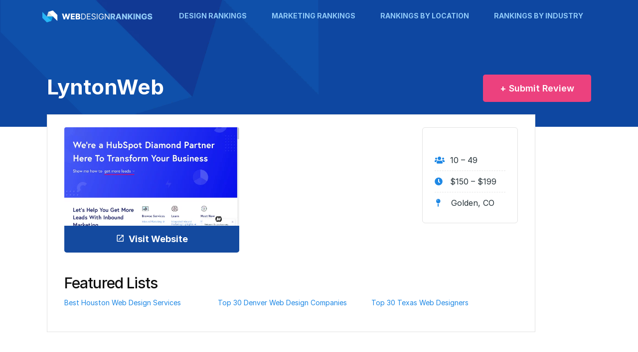

--- FILE ---
content_type: text/html; charset=UTF-8
request_url: https://www.webdesignrankings.com/firm/lyntonweb/
body_size: 6801
content:
<!doctype html>
<html lang="en">
<head>
    <meta charset="utf-8" />
    <meta http-equiv="X-UA-Compatible" content="IE=edge" />
    <meta name="viewport" content="width=device-width, initial-scale=1, shrink-to-fit=no" />

    <style>
:root{--blue:#007bff;--indigo:#6610f2;--purple:#6f42c1;--pink:#e83e8c;--red:#dc3545;--orange:#fd7e14;--yellow:#ffc107;--green:#28a745;--teal:#20c997;--cyan:#17a2b8;--white:#fff;--gray:#6c757d;--gray-dark:#343a40;--primary:#007bff;--secondary:#6c757d;--success:#28a745;--info:#17a2b8;--warning:#ffc107;--danger:#dc3545;--light:#f8f9fa;--dark:#343a40;--breakpoint-xs:0;--breakpoint-sm:576px;--breakpoint-md:768px;--breakpoint-lg:992px;--breakpoint-xl:1200px;--font-family-sans-serif:-apple-system,BlinkMacSystemFont,"Segoe UI",Roboto,"Helvetica Neue",Arial,"Noto Sans",sans-serif,"Apple Color Emoji","Segoe UI Emoji","Segoe UI Symbol","Noto Color Emoji";--font-family-monospace:SFMono-Regular,Menlo,Monaco,Consolas,"Liberation Mono","Courier New",monospace}*,::after,::before{box-sizing:border-box}html{font-family:sans-serif;line-height:1.15;-webkit-text-size-adjust:100%}header,nav,section{display:block}body{margin:0;font-family:-apple-system,BlinkMacSystemFont,"Segoe UI",Roboto,"Helvetica Neue",Arial,"Noto Sans",sans-serif,"Apple Color Emoji","Segoe UI Emoji","Segoe UI Symbol","Noto Color Emoji";font-size:1rem;font-weight:400;line-height:1.5;color:#212529;text-align:left;background-color:#fff}h1,h5{margin-top:0;margin-bottom:.5rem}p{margin-top:0;margin-bottom:1rem}ul{margin-top:0;margin-bottom:1rem}ul ul{margin-bottom:0}a{color:#007bff;text-decoration:none;background-color:transparent}img{vertical-align:middle;border-style:none}button{border-radius:0}button{margin:0;font-family:inherit;font-size:inherit;line-height:inherit}button{overflow:visible}button{text-transform:none}[type=button],button{-webkit-appearance:button}[type=button]::-moz-focus-inner,button::-moz-focus-inner{padding:0;border-style:none}::-webkit-file-upload-button{font:inherit;-webkit-appearance:button}h1,h5{margin-bottom:.5rem;font-weight:500;line-height:1.2}h1{font-size:2.5rem}h5{font-size:1.25rem}.img-fluid{max-width:100%;height:auto}.container{width:100%;padding-right:15px;padding-left:15px;margin-right:auto;margin-left:auto}@media (min-width:576px){.container{max-width:540px}}@media (min-width:768px){.container{max-width:720px}}@media (min-width:992px){.container{max-width:960px}}@media (min-width:1200px){.container{max-width:1140px}}.row{display:-ms-flexbox;display:flex;-ms-flex-wrap:wrap;flex-wrap:wrap;margin-right:-15px;margin-left:-15px}.col-lg-6,.col-lg-8{position:relative;width:100%;padding-right:15px;padding-left:15px}@media (min-width:992px){.col-lg-6{-ms-flex:0 0 50%;flex:0 0 50%;max-width:50%}.col-lg-8{-ms-flex:0 0 66.666667%;flex:0 0 66.666667%;max-width:66.666667%}.offset-lg-2{margin-left:16.666667%}}.btn{display:inline-block;font-weight:400;color:#212529;text-align:center;vertical-align:middle;background-color:transparent;border:1px solid transparent;padding:.375rem .75rem;font-size:1rem;line-height:1.5;border-radius:.25rem}.btn-primary{color:#fff;background-color:#007bff;border-color:#007bff}.btn-warning{color:#212529;background-color:#ffc107;border-color:#ffc107}.collapse:not(.show){display:none}.nav{display:-ms-flexbox;display:flex;-ms-flex-wrap:wrap;flex-wrap:wrap;padding-left:0;margin-bottom:0;list-style:none}.nav-link{display:block;padding:.5rem 1rem}.navbar{position:relative;display:-ms-flexbox;display:flex;-ms-flex-wrap:wrap;flex-wrap:wrap;-ms-flex-align:center;align-items:center;-ms-flex-pack:justify;justify-content:space-between;padding:.5rem 1rem}.navbar-brand{display:inline-block;padding-top:.3125rem;padding-bottom:.3125rem;margin-right:1rem;font-size:1.25rem;line-height:inherit;white-space:nowrap}.navbar-nav{display:-ms-flexbox;display:flex;-ms-flex-direction:column;flex-direction:column;padding-left:0;margin-bottom:0;list-style:none}.navbar-nav .nav-link{padding-right:0;padding-left:0}.navbar-collapse{-ms-flex-preferred-size:100%;flex-basis:100%;-ms-flex-positive:1;flex-grow:1;-ms-flex-align:center;align-items:center}.navbar-toggler{padding:.25rem .75rem;font-size:1.25rem;line-height:1;background-color:transparent;border:1px solid transparent;border-radius:.25rem}@media (min-width:992px){.navbar-expand-lg{-ms-flex-flow:row nowrap;flex-flow:row nowrap;-ms-flex-pack:start;justify-content:flex-start}.navbar-expand-lg .navbar-nav{-ms-flex-direction:row;flex-direction:row}.navbar-expand-lg .navbar-nav .nav-link{padding-right:.5rem;padding-left:.5rem}.navbar-expand-lg .navbar-collapse{display:-ms-flexbox!important;display:flex!important;-ms-flex-preferred-size:auto;flex-basis:auto}.navbar-expand-lg .navbar-toggler{display:none}}.carousel{position:relative}.carousel-inner{position:relative;width:100%;overflow:hidden}.carousel-inner::after{display:block;clear:both;content:""}.carousel-item{position:relative;display:none;float:left;width:100%;margin-right:-100%;-webkit-backface-visibility:hidden;backface-visibility:hidden}.carousel-item.active{display:block}.rounded{border-radius:.25rem!important}.fixed-top{position:fixed;top:0;right:0;left:0;z-index:1030}.mb-0{margin-bottom:0!important}.ml-auto{margin-left:auto!important}.text-center{text-align:center!important}html{scroll-behavior:smooth}body{background-color:#fff;font-family:inter,sans-serif;font-size:14px;color:#263238;line-height:1.42857}h1,h5{font-weight:700}h1{font-size:42px}h5{font-size:21px}a{color:#1e88e5}.btn{border:0;font-weight:700;font-size:14px;line-height:24px;padding:6px 18px}header{background-color:transparent}.navbar{padding:0}.navbar .navbar-collapse{padding:0 16px 0 24px}.navbar .navbar-nav .nav-link{position:relative;font-size:14px;text-transform:uppercase;font-weight:700;color:#90caf9;padding:20px 25px;line-height:24px}.navbar .navbar-nav .active .nav-link:after{height:4px;width:44.44%;background-color:#fff;position:absolute;left:27.78%;bottom:0;content:""}.navbar-toggler{color:#90caf9;padding:4px 10px;margin:16px 0;border:1px solid;-webkit-border-radius:0;-moz-border-radius:0;border-radius:0}.navbar-expand-lg{flex-wrap:wrap}.navbar .navbar-collapse{padding:0}.navbar-brand{padding-top:3px}.sub-menu{position:absolute;visibility:hidden;opacity:0;box-shadow:0 10px 20px rgba(0,0,0,.25)}.sub-menu{background-color:#fff;padding:15px 25px;list-style-type:none}.sub-menu .nav-item .nav-link{padding:10px 0;color:#0d47a1}.sub-menu:before{content:'';position:absolute;width:0;border-left:40px solid transparent;border-right:40px solid transparent;border-bottom:40px solid #fff;left:20px;top:-15px}.marketing-banner{color:#fff;padding-top:155px;position:relative;z-index:2;background:#1976d2;background:url(/wp-content/themes/webdesignrankings/assets/img/trianglify-export.svg);background-color:#1976D2;background-size:cover;background-repeat:no-repeat}.marketing-banner-title{line-height:1;font-weight:700;margin:-8px 0 24px}.marketing-banner-date{text-transform:uppercase;font-weight:800;margin:0 0 32px}.marketing-banner-img{padding-right:47px;margin-bottom:50px;max-height:293px;overflow:hidden}.marketing-banner-img img{-webkit-box-shadow:0 15px 25px rgba(0,0,0,.5);-moz-box-shadow:0 15px 25px rgba(0,0,0,.5);box-shadow:0 15px 25px rgba(0,0,0,.5)}.marketing-banner-img p{position:relative}.marketing-banner-img p:before{position:absolute;top:0;left:0;width:100%;height:100%;content:"";background:-moz-linear-gradient(bottom,rgba(0,0,0,0) 0%,rgba(38,50,56,1) 100%);background:-webkit-linear-gradient(bottom,rgba(0,0,0,0) 0%,rgba(0,0,0,1) 100%);background:linear-gradient(to top,rgba(0,0,0,0) 0%,rgba(0,0,0,1) 100%);filter:progid:DXImageTransform.Microsoft.gradient( startColorstr='#00000000',endColorstr='#00000000',GradientType=0 )}@media (min-width:1300px){.container{max-width:1230px}}@media (max-width:1199px){.navbar .navbar-nav .nav-link{padding-left:10px;padding-right:10px}}@media (max-width:991px){.navbar .navbar-collapse{padding:15px 0}.navbar .navbar-collapse{background-color:#0d47a1}.navbar .navbar-nav .nav-link{padding:.5rem 0;margin:0 1rem}.navbar .navbar-nav.ml-auto .nav-link{font-weight:700}.navbar .navbar-nav .active .nav-link:after{left:0;width:100%;height:1px;display:none}.marketing-banner-img{padding-right:0}}.font18{font-size:18px;line-height:1.5}.col-lg-6,.col-lg-8{padding-left:24px;padding-right:24px}
</style>

    <meta name='robots' content='noindex, follow' />

	<!-- This site is optimized with the Yoast SEO plugin v17.2 - https://yoast.com/wordpress/plugins/seo/ -->
	<title>LyntonWeb - Web Design Rankings</title>
	<meta property="og:locale" content="en_US" />
	<meta property="og:type" content="article" />
	<meta property="og:title" content="LyntonWeb - Web Design Rankings" />
	<meta property="og:url" content="https://www.webdesignrankings.com/firm/lyntonweb/" />
	<meta property="og:site_name" content="Web Design Rankings" />
	<meta property="article:modified_time" content="2020-02-04T18:23:32+00:00" />
	<meta name="twitter:card" content="summary_large_image" />
	<script type="application/ld+json" class="yoast-schema-graph">{"@context":"https://schema.org","@graph":[{"@type":"Organization","@id":"https://www.webdesignrankings.com/#organization","name":"WebDesignRankings","url":"https://www.webdesignrankings.com/","sameAs":[],"logo":{"@type":"ImageObject","@id":"https://www.webdesignrankings.com/#logo","inLanguage":"en-US","url":"https://www.webdesignrankings.com/wp-content/uploads/2020/02/logo.png","contentUrl":"https://www.webdesignrankings.com/wp-content/uploads/2020/02/logo.png","width":221,"height":24,"caption":"WebDesignRankings"},"image":{"@id":"https://www.webdesignrankings.com/#logo"}},{"@type":"WebSite","@id":"https://www.webdesignrankings.com/#website","url":"https://www.webdesignrankings.com/","name":"Web Design Rankings","description":"Your #1 source for analyzing the top design and marketing companies","publisher":{"@id":"https://www.webdesignrankings.com/#organization"},"potentialAction":[{"@type":"SearchAction","target":{"@type":"EntryPoint","urlTemplate":"https://www.webdesignrankings.com/?s={search_term_string}"},"query-input":"required name=search_term_string"}],"inLanguage":"en-US"},{"@type":"WebPage","@id":"https://www.webdesignrankings.com/firm/lyntonweb/#webpage","url":"https://www.webdesignrankings.com/firm/lyntonweb/","name":"LyntonWeb - Web Design Rankings","isPartOf":{"@id":"https://www.webdesignrankings.com/#website"},"datePublished":"2020-01-28T17:34:21+00:00","dateModified":"2020-02-04T18:23:32+00:00","breadcrumb":{"@id":"https://www.webdesignrankings.com/firm/lyntonweb/#breadcrumb"},"inLanguage":"en-US","potentialAction":[{"@type":"ReadAction","target":["https://www.webdesignrankings.com/firm/lyntonweb/"]}]},{"@type":"BreadcrumbList","@id":"https://www.webdesignrankings.com/firm/lyntonweb/#breadcrumb","itemListElement":[{"@type":"ListItem","position":1,"name":"Home","item":"https://www.webdesignrankings.com/"},{"@type":"ListItem","position":2,"name":"Firms","item":"https://www.webdesignrankings.com/firm/"},{"@type":"ListItem","position":3,"name":"LyntonWeb"}]}]}</script>
	<!-- / Yoast SEO plugin. -->


<link rel='dns-prefetch' href='//cdn.jsdelivr.net' />
<link rel="preload" href="https://www.webdesignrankings.com/wp-content/plugins/simple-sitemap/lib/assets/css/simple-sitemap.css?ver=5.8.12" as="style" onload="this.onload=null;this.rel='stylesheet'">
<link rel="preload" href="https://www.webdesignrankings.com/wp-content/plugins/contact-form-7/includes/css/styles.css?ver=5.4.2" as="style" onload="this.onload=null;this.rel='stylesheet'">
<link rel="preload" href="https://www.webdesignrankings.com/wp-content/plugins/control-panel-fx/assets/vendor/select2/4.0.7/css/select2.min.css?1769033106&#038;ver=5.8.12" as="style" onload="this.onload=null;this.rel='stylesheet'">
<link rel="preload" href="https://www.webdesignrankings.com/wp-content/themes/webdesignrankings/assets//css//bootstrap.min.css?ver=4.3.1" as="style" onload="this.onload=null;this.rel='stylesheet'">
<link rel="preload" href="https://www.webdesignrankings.com/wp-content/themes/webdesignrankings/assets//css//font-awesome/css/all.css?ver=5.13.0" as="style" onload="this.onload=null;this.rel='stylesheet'">
<link rel="preload" href="https://www.webdesignrankings.com/wp-content/themes/webdesignrankings/assets//css//icomoon.css?ver=3.2" as="style" onload="this.onload=null;this.rel='stylesheet'">
<link rel="preload" href="https://www.webdesignrankings.com/wp-content/themes/webdesignrankings/assets//css//demo.css?ver=2.0" as="style" onload="this.onload=null;this.rel='stylesheet'">
<link rel="preload" href="https://www.webdesignrankings.com/wp-content/themes/webdesignrankings/assets//css//style.css?ver=4.3" as="style" onload="this.onload=null;this.rel='stylesheet'">
<script type='text/javascript' src='https://www.webdesignrankings.com/wp-content/themes/webdesignrankings/assets/js/async-css.js?ver=5.8.12' id='async-css-js'></script>
<script type='text/javascript' src='https://www.webdesignrankings.com/wp-includes/js/jquery/jquery.min.js?ver=3.6.0' id='jquery-core-js'></script>
<script type='text/javascript' src='https://www.webdesignrankings.com/wp-includes/js/jquery/jquery-migrate.min.js?ver=3.3.2' id='jquery-migrate-js'></script>
<link rel="icon" href="https://www.webdesignrankings.com/wp-content/uploads/2019/12/about-our-ranking-logo-150x150.png" sizes="32x32" />
<link rel="icon" href="https://www.webdesignrankings.com/wp-content/uploads/2019/12/about-our-ranking-logo.png" sizes="192x192" />
<link rel="apple-touch-icon" href="https://www.webdesignrankings.com/wp-content/uploads/2019/12/about-our-ranking-logo.png" />
<meta name="msapplication-TileImage" content="https://www.webdesignrankings.com/wp-content/uploads/2019/12/about-our-ranking-logo.png" />
		<style type="text/css" id="wp-custom-css">
			.home .about-ranking-category .card-text{color:#fff}		</style>
		
    <link rel="preload" href="https://rsms.me/inter/inter.css" as="style" onload="this.onload=null;this.rel='stylesheet'" />

    <!-- HTML5 shim and Respond.js IE8 support of HTML5 elements and media queries -->
    <!--[if lt IE 9]>
    <script src="https://oss.maxcdn.com/libs/html5shiv/3.7.0/html5shiv.js" type="text/javascript"></script>
    <script src="https://oss.maxcdn.com/libs/respond.js/1.3.0/respond.min.js" type="text/javascript"></script>
    <![endif]-->
    <!-- Google Tag Manager -->
<script>(function(w,d,s,l,i){w[l]=w[l]||[];w[l].push({'gtm.start':
new Date().getTime(),event:'gtm.js'});var f=d.getElementsByTagName(s)[0],
j=d.createElement(s),dl=l!='dataLayer'?'&l='+l:'';j.async=true;j.src=
'https://www.googletagmanager.com/gtm.js?id='+i+dl;f.parentNode.insertBefore(j,f);
})(window,document,'script','dataLayer','GTM-JVPFN7W');</script>
<!-- End Google Tag Manager -->
</head>
<body class="firm-template-default single single-firm postid-776">
<!-- Google Tag Manager (noscript) -->
<noscript><iframe src="https://www.googletagmanager.com/ns.html?id=GTM-JVPFN7W"
height="0" width="0" style="display:none;visibility:hidden"></iframe></noscript>
<!-- End Google Tag Manager (noscript) -->
<div id="main_wrapper">
    <header class="fixed-top">
        <div class="header-nav">
            <div class="container">
                <nav class="navbar navbar-expand-lg">
                    <div class="navbar-brand">
                        <a href="https://www.webdesignrankings.com"><img src="https://www.webdesignrankings.com/wp-content/webp-express/webp-images/doc-root/wp-content/themes/webdesignrankings/assets/img/logo.png.webp" alt="" /></a>
                    </div>
                    <div class="navbar-toggler-wrapp">
                        <button class="navbar-toggler" type="button" data-toggle="collapse" data-target="#navbarNav"><span class="ic-bars"></span></button>
                    </div>
                    <nav id="navbarNav" class="ml-auto navbar-collapse collapse"><ul id="menu-main-menu" class="nav navbar-nav ml-auto"><li id="menu-item-10824" class="menu-item menu-item-type-post_type menu-item-object-page menu-item-has-children menu-item-10824 nav-item"><a href="https://www.webdesignrankings.com/web-design/" class="nav-link">Design Rankings</a>
<ul class="sub-menu">
	<li id="menu-item-10833" class="menu-item menu-item-type-post_type menu-item-object-page menu-item-10833 nav-item"><a href="https://www.webdesignrankings.com/best-ecommerce-web-design-companies/" class="nav-link">Best Ecommerce Web Design Companies in 2024</a></li>
	<li id="menu-item-10834" class="menu-item menu-item-type-post_type menu-item-object-page menu-item-10834 nav-item"><a href="https://www.webdesignrankings.com/best-wordpress-web-design-company/" class="nav-link">Best WordPress Design Companies</a></li>
	<li id="menu-item-10835" class="menu-item menu-item-type-post_type menu-item-object-page menu-item-10835 nav-item"><a href="https://www.webdesignrankings.com/best-web-development-companies/" class="nav-link">Best Web Development Companies</a></li>
	<li id="menu-item-10836" class="menu-item menu-item-type-post_type menu-item-object-page menu-item-10836 nav-item"><a href="https://www.webdesignrankings.com/best-web-design-companies/" class="nav-link">The 30 Best Web Design Companies [2024 Rankings]</a></li>
</ul>
</li>
<li id="menu-item-10830" class="menu-item menu-item-type-post_type menu-item-object-page menu-item-has-children menu-item-10830 nav-item"><a href="https://www.webdesignrankings.com/marketing/" class="nav-link">Marketing Rankings</a>
<ul class="sub-menu">
	<li id="menu-item-10837" class="menu-item menu-item-type-post_type menu-item-object-page menu-item-10837 nav-item"><a href="https://www.webdesignrankings.com/best-seo-companies/" class="nav-link">The Best SEO Companies of 2024</a></li>
	<li id="menu-item-10838" class="menu-item menu-item-type-post_type menu-item-object-page menu-item-10838 nav-item"><a href="https://www.webdesignrankings.com/top-30-digital-advertising-agencies/" class="nav-link">Best Digital Advertising Companies</a></li>
	<li id="menu-item-10839" class="menu-item menu-item-type-post_type menu-item-object-page menu-item-10839 nav-item"><a href="https://www.webdesignrankings.com/best-facebook-marketing-companies/" class="nav-link">Best Facebook Marketing Companies</a></li>
	<li id="menu-item-10844" class="menu-item menu-item-type-post_type menu-item-object-page menu-item-10844 nav-item"><a href="https://www.webdesignrankings.com/best-video-marketing-companies/" class="nav-link">Best Video Marketing Companies</a></li>
</ul>
</li>
<li id="menu-item-10831" class="menu-item menu-item-type-post_type menu-item-object-page menu-item-has-children menu-item-10831 nav-item"><a href="https://www.webdesignrankings.com/location/" class="nav-link">Rankings by Location</a>
<ul class="sub-menu">
	<li id="menu-item-10840" class="menu-item menu-item-type-post_type menu-item-object-page menu-item-10840 nav-item"><a href="https://www.webdesignrankings.com/top-chicago-web-design-companies/" class="nav-link">Best Chicago Web Design Companies</a></li>
	<li id="menu-item-10841" class="menu-item menu-item-type-post_type menu-item-object-page menu-item-10841 nav-item"><a href="https://www.webdesignrankings.com/top-los-angeles-web-design-companies/" class="nav-link">Best Los Angeles Web Design Companies</a></li>
	<li id="menu-item-10842" class="menu-item menu-item-type-post_type menu-item-object-page menu-item-10842 nav-item"><a href="https://www.webdesignrankings.com/top-new-york-web-design-companies/" class="nav-link">Best New York Web Design Companies</a></li>
	<li id="menu-item-10843" class="menu-item menu-item-type-post_type menu-item-object-page menu-item-10843 nav-item"><a href="https://www.webdesignrankings.com/top-san-francisco-bay-area-web-design-companies/" class="nav-link">Best San Francisco Bay Area Web Design Companies</a></li>
</ul>
</li>
<li id="menu-item-10832" class="menu-item menu-item-type-post_type menu-item-object-page menu-item-has-children menu-item-10832 nav-item"><a href="https://www.webdesignrankings.com/industry/" class="nav-link">Rankings by Industry</a>
<ul class="sub-menu">
	<li id="menu-item-10845" class="menu-item menu-item-type-post_type menu-item-object-page menu-item-10845 nav-item"><a href="https://www.webdesignrankings.com/best-law-firm-web-design-companies/" class="nav-link">Best Legal Web Design Companies</a></li>
	<li id="menu-item-10846" class="menu-item menu-item-type-post_type menu-item-object-page menu-item-10846 nav-item"><a href="https://www.webdesignrankings.com/best-manufacturing-web-design-companies/" class="nav-link">Best Manufacturer Web Design Companies</a></li>
	<li id="menu-item-10847" class="menu-item menu-item-type-post_type menu-item-object-page menu-item-10847 nav-item"><a href="https://www.webdesignrankings.com/best-web-design-companies-small-businesses/" class="nav-link">Best Small Business Web Design Companies</a></li>
	<li id="menu-item-10848" class="menu-item menu-item-type-post_type menu-item-object-page menu-item-10848 nav-item"><a href="https://www.webdesignrankings.com/best-real-estate-web-design-companies/" class="nav-link">Best Real Estate Web Design Companies</a></li>
</ul>
</li>
</ul></nav>
                </nav>
            </div>
        </div>
    </header>
<section class="page-banner default-banner">
    <div class="container">
            <div class="col-lg-12">
            	<div class="row justify-content-between">
               <h1 class="page-banner-title firm-banner">LyntonWeb</h1>
               <a href="/leave-a-review?firmID=776" class="btn btn-lg review-btn">+ Submit Review</a>
            </div>
        </div>
    </div>
</section>
<section class="seo-company-rankings single-firm">

    <div class="container">
<div class="col-md-12">
    <div class="row">
        <div class="firm-box">

            <div class="row">

                <div class="col-lg-5 general-info">

                        <div class="logo-wrapper">
                            <img src="/wp-content/uploads/2020/01/67805019.png" alt="" class="img-fluid rounded">
                        </div>
                        <a href="http://www.lyntonweb.com?utm_source=webdesignrankings&utm_medium=referral&utm_campaign=sponsorship" target="_blank" rel="nofollow" class="btn btn-lg btn-primary top-btn"><i class="icon ic-link-open mr-2"></i>Visit Website</a>

                </div>
                <div class="col-lg-4">
                            <p class="description">
                                                            </p>

                </div>
                <div class="col-lg-3">
                    <div class="detailed-info">
                    
    

                    <ul>
                                                    <li><i class="fas fa-users"></i> 10 – 49</li>
                        
                                                    <li><i class="fas fa-clock"></i> $150 – $199</li>
                        
                                                    <li><i class="fas fa-map-pin"></i>  Golden, CO</li>
                        
                    </ul>



                    
</div>
                </div>

            </div>
    <div class="row">
        <div class="col-md-12">
        <h2 class="mt-5 mb-3 reviews-header">Featured Lists</h2>
        <ul class="featured-lists pl-0" style="column-count: 3; list-style-type:none;">
<li class="mb-2"><a href="https://www.webdesignrankings.com/best-houston-web-design-companies/">Best Houston Web Design Services</a></li><li class="mb-2"><a href="https://www.webdesignrankings.com/top-denver-web-design-companies/">Top 30 Denver Web Design Companies</a></li><li class="mb-2"><a href="https://www.webdesignrankings.com/top-30-texas-web-designers/">Top 30 Texas Web Designers</a></li></ul>
    </div>
</div>
</div>

        </div>

    </div>


        
        
        <div class="row pagination-wrapper">

    <div class="pagination">
            </div>

</div>
    </div>

</section>
        <footer class="dark">
            <div class="container">
                <div class="row">
                    <div class="col-6 col-sm-4 col-lg-2">
                        <div class="footer-logo"><img src="https://www.webdesignrankings.com/wp-content/webp-express/webp-images/doc-root/wp-content/themes/webdesignrankings/assets/img/logo-footer.png.webp" class="img-fluid" alt="highervis-wdr-logo" /></div>
                    </div>
                    <div class="col-6 col-sm-4 col-lg-2"><ul id="menu-footer-menu-1" class="nav flex-column footer-nav"><li id="menu-item-10825" class="menu-item menu-item-type-post_type menu-item-object-page menu-item-10825 nav-title">Design</li>
<li id="menu-item-10850" class="menu-item menu-item-type-post_type menu-item-object-page menu-item-10850"><a href="https://www.webdesignrankings.com/best-web-design-companies/">Web Design Agencies</a></li>
<li id="menu-item-10849" class="menu-item menu-item-type-post_type menu-item-object-page menu-item-10849"><a href="https://www.webdesignrankings.com/best-ecommerce-web-design-companies/">Ecommerce Design</a></li>
<li id="menu-item-10851" class="menu-item menu-item-type-post_type menu-item-object-page menu-item-10851"><a href="https://www.webdesignrankings.com/best-wordpress-web-design-company/">WordPress Design</a></li>
<li id="menu-item-10852" class="menu-item menu-item-type-post_type menu-item-object-page menu-item-10852"><a href="https://www.webdesignrankings.com/best-web-development-companies/">Web Development</a></li>
</ul></div><div class="col-6 col-sm-4 col-lg-2"><ul id="menu-footer-menu-2" class="nav flex-column footer-nav"><li id="menu-item-10856" class="menu-item menu-item-type-post_type menu-item-object-page menu-item-10856 nav-title">Marketing</li>
<li id="menu-item-10869" class="menu-item menu-item-type-post_type menu-item-object-page menu-item-10869"><a href="https://www.webdesignrankings.com/best-seo-companies/">SEO Companies</a></li>
<li id="menu-item-10853" class="menu-item menu-item-type-post_type menu-item-object-page menu-item-10853"><a href="https://www.webdesignrankings.com/top-30-digital-advertising-agencies/">Digital Advertising</a></li>
<li id="menu-item-10854" class="menu-item menu-item-type-post_type menu-item-object-page menu-item-10854"><a href="https://www.webdesignrankings.com/best-facebook-marketing-companies/">Facebook Marketing</a></li>
<li id="menu-item-10855" class="menu-item menu-item-type-post_type menu-item-object-page menu-item-10855"><a href="https://www.webdesignrankings.com/best-amazon-marketing-companies/">Amazon Marketing</a></li>
</ul></div><div class="col-6 col-sm-4 col-lg-2"><ul id="menu-footer-menu-3" class="nav flex-column footer-nav"><li id="menu-item-10827" class="menu-item menu-item-type-post_type menu-item-object-page menu-item-10827 nav-title">Location</li>
<li id="menu-item-10857" class="menu-item menu-item-type-post_type menu-item-object-page menu-item-10857"><a href="https://www.webdesignrankings.com/top-chicago-web-design-companies/">Chicago</a></li>
<li id="menu-item-10858" class="menu-item menu-item-type-post_type menu-item-object-page menu-item-10858"><a href="https://www.webdesignrankings.com/top-los-angeles-web-design-companies/">Los Angeles</a></li>
<li id="menu-item-10859" class="menu-item menu-item-type-post_type menu-item-object-page menu-item-10859"><a href="https://www.webdesignrankings.com/top-new-york-web-design-companies/">New York</a></li>
<li id="menu-item-10860" class="menu-item menu-item-type-post_type menu-item-object-page menu-item-10860"><a href="https://www.webdesignrankings.com/top-san-francisco-bay-area-web-design-companies/">San Francisco</a></li>
</ul></div><div class="col-6 col-sm-4 col-lg-2"><ul id="menu-footer-menu-4" class="nav flex-column footer-nav"><li id="menu-item-10828" class="menu-item menu-item-type-post_type menu-item-object-page menu-item-10828 nav-title">Industry</li>
<li id="menu-item-10861" class="menu-item menu-item-type-post_type menu-item-object-page menu-item-10861"><a href="https://www.webdesignrankings.com/best-law-firm-web-design-companies/">Legal</a></li>
<li id="menu-item-10862" class="menu-item menu-item-type-post_type menu-item-object-page menu-item-10862"><a href="https://www.webdesignrankings.com/best-manufacturing-web-design-companies/">Manufacturing</a></li>
<li id="menu-item-10863" class="menu-item menu-item-type-post_type menu-item-object-page menu-item-10863"><a href="https://www.webdesignrankings.com/best-real-estate-web-design-companies/">Real Estate</a></li>
<li id="menu-item-10864" class="menu-item menu-item-type-post_type menu-item-object-page menu-item-10864"><a href="https://www.webdesignrankings.com/best-web-design-companies-small-businesses/">Small Business</a></li>
</ul></div><div class="col-6 col-sm-4 col-lg-2"><ul id="menu-footer-menu-5" class="nav flex-column footer-nav"><li id="menu-item-10829" class="menu-item menu-item-type-post_type menu-item-object-page menu-item-10829 nav-title">About</li>
<li id="menu-item-10865" class="menu-item menu-item-type-post_type menu-item-object-page menu-item-10865"><a href="https://www.webdesignrankings.com/blog/">Blog</a></li>
<li id="menu-item-10866" class="menu-item menu-item-type-post_type menu-item-object-page menu-item-10866"><a href="https://www.webdesignrankings.com/contact/">Contact</a></li>
<li id="menu-item-10867" class="menu-item menu-item-type-post_type menu-item-object-page menu-item-10867"><a href="https://www.webdesignrankings.com/terms-conditions/">Terms &#038; Conditions</a></li>
<li id="menu-item-10868" class="menu-item menu-item-type-post_type menu-item-object-page menu-item-10868"><a href="https://www.webdesignrankings.com/methodology/">Methodology</a></li>
<li id="menu-item-10870" class="menu-item menu-item-type-post_type menu-item-object-page menu-item-10870"><a href="https://www.webdesignrankings.com/contact/">Get Listed / Sponsor</a></li>
</ul></div>
                </div>
                <div class="copyright text-center">
                    <div>
                        <span>&copy; 2019 - 2024 webdesignrankings.com . All rights reserved
                            <div class="menu-bottom-menu-container"><ul id="menu-bottom-menu" class=""><li id="menu-item-10505" class="menu-item menu-item-type-custom menu-item-object-custom menu-item-10505"><a href="https://www.webdesignrankings.com/terms-conditions/" class="link-copyright">Use of this website constitutes acceptance of Terms &#038; Conditions</a></li>
<li id="menu-item-10826" class="menu-item menu-item-type-post_type menu-item-object-page menu-item-10826"><a href="https://www.webdesignrankings.com/privacy-policy/" class="link-copyright">Privacy Policy</a></li>
<li id="menu-item-10872" class="menu-item menu-item-type-post_type menu-item-object-page menu-item-10872"><a href="https://www.webdesignrankings.com/sitemap/" class="link-copyright">Sitemap</a></li>
</ul></div>                        </span>

                    </div>

                </div>
            </div>
        </footer>

        <script type='text/javascript' src='https://www.webdesignrankings.com/wp-includes/js/dist/vendor/regenerator-runtime.min.js?ver=0.13.7' id='regenerator-runtime-js'></script>
<script type='text/javascript' src='https://www.webdesignrankings.com/wp-includes/js/dist/vendor/wp-polyfill.min.js?ver=3.15.0' id='wp-polyfill-js'></script>
<script type='text/javascript' id='contact-form-7-js-extra'>
/* <![CDATA[ */
var wpcf7 = {"api":{"root":"https:\/\/www.webdesignrankings.com\/wp-json\/","namespace":"contact-form-7\/v1"}};
/* ]]> */
</script>
<script type='text/javascript' src='https://www.webdesignrankings.com/wp-content/plugins/contact-form-7/includes/js/index.js?ver=5.4.2' id='contact-form-7-js'></script>
<script type='text/javascript' src='https://cdn.jsdelivr.net/npm/intersection-observer-polyfill@0.1.0/dist/IntersectionObserver.js?ver=1.0' id='observer-js'></script>
<script type='text/javascript' src='https://cdn.jsdelivr.net/npm/lozad@1.3.0/dist/lozad.min.js?ver=1.0' id='lozad-js'></script>
<script type='text/javascript' src='https://www.webdesignrankings.com/wp-content/themes/webdesignrankings/assets//js//main.js?ver=3.2' id='main-js'></script>
<script type='text/javascript' src='https://www.webdesignrankings.com/wp-content/themes/webdesignrankings/assets//js//bootstrap.bundle.min.js?ver=4.3.1' id='bootstrap-bundle-js'></script>
        </div>
    </body>
</html>

--- FILE ---
content_type: text/css
request_url: https://www.webdesignrankings.com/wp-content/themes/webdesignrankings/assets//css//icomoon.css?ver=3.2
body_size: 273
content:
@font-face {
  font-family: 'icomoon';
  src:  url('../fonts/icomoon.eot?d7ffbu');
  src:  url('../fonts/icomoon.eot?d7ffbu#iefix') format('embedded-opentype'),
    url('../fonts/icomoon.ttf?d7ffbu') format('truetype'),
    url('../fonts/icomoon.woff?d7ffbu') format('woff'),
    url('../fonts/icomoon.svg?d7ffbu#icomoon') format('svg');
  font-weight: normal;
  font-style: normal;
  font-display: block;
}

[class^="ic-"], [class*=" ic-"] {
  /* use !important to prevent issues with browser extensions that change fonts */
  font-family: 'icomoon' !important;
  speak: none;
  font-style: normal;
  font-weight: normal;
  font-variant: normal;
  text-transform: none;
  line-height: 1;
  /* Better Font Rendering =========== */
  -webkit-font-smoothing: antialiased;
  -moz-osx-font-smoothing: grayscale;
}

.ic-arrow-left:before {
  content: "\f060";
}
.ic-arrow-right:before {
  content: "\f061";
}
.ic-arrow-up:before {
  content: "\f062";
}
.ic-arrow-down:before {
  content: "\f063";
}
.ic-app-dev:before {
  content: "\e900";
}
.ic-building:before {
  content: "\e901";
}
.ic-angle-down:before {
  content: "\e902";
}
.ic-code:before {
  content: "\e903";
}
.ic-design:before {
  content: "\e904";
}
.ic-design-testing:before {
  content: "\e905";
}
.ic-link-open:before {
  content: "\e906";
}
.ic-marker:before {
  content: "\e907";
}
.ic-pc:before {
  content: "\e908";
}
.ic-phone-2:before {
  content: "\e909";
}
.ic-phone:before {
  content: "\e90a";
}
.ic-product-feed:before {
  content: "\e90b";
}
.ic-ranking-list:before {
  content: "\e90c";
}
.ic-search:before {
  content: "\e90d";
}
.ic-team:before {
  content: "\e90e";
}
.ic-testing-product:before {
  content: "\e90f";
}
.ic-uptodate:before {
  content: "\e910";
}
.ic-web-design-agency:before {
  content: "\e911";
}
.ic-web-design-partner:before {
  content: "\e912";
}
.ic-web-marketing:before {
  content: "\e913";
}
.ic-web-setup:before {
  content: "\e914";
}
.ic-wireframe:before {
  content: "\e915";
}
.ic-bars:before {
  content: "\f0c9";
}

--- FILE ---
content_type: text/css
request_url: https://www.webdesignrankings.com/wp-content/themes/webdesignrankings/assets//css//style.css?ver=4.3
body_size: 6735
content:
html {
  scroll-behavior: smooth;
}
body{background-color:#ffffff;font-family:'Inter',sans-serif;font-size:14px;color:#263238;line-height:1.42857}
.h1, .h2, .h3, .h4, .h5, .h6, h1, h2, h3, h4, h5, h6{font-weight:700}
.section-title{margin:0 0 1rem;}
h2.section-title{margin:0 0 3rem;}
h1,.h1{font-size:42px}
h2,.h2{font-size:35px}
h3,.h3{font-size:28px}
h4,.h4{font-size:24px}
h5,.h5{font-size:21px}
h6,.h6{font-size:18px}
a{color:#1E88E5}
a:focus,a:hover{color:#90CAF9; text-decoration:none;}
.text-sb{font-weight:600 !important}

.btn{border:0;font-weight:700;font-size:14px;line-height:24px;padding:6px 18px}
.btn-success{background-color:#4CAF50;border-color:#4CAF50}
.btn-link{color:#64B5F6}
.btn-link .icon{font-size: 20px;vertical-align: middle;margin-right: 10px;}

.form-control{font-size:14px}

.text-primary{color:#1E88E5 !important}
.text-primary2{color:#1976D2 !important}
.text-primary3{color:#90CAF9 !important}
.text-primary4{color:#0288D1 !important}
.text-primary5{color:#BBDEFB !important}

.scrolled header{background-color: #0d47a1}

header{background-color:transparent; transition:all 0.4s ease;}
.navbar{padding:0}
.navbar .navbar-collapse{padding:0 16px 0 24px}
.navbar .navbar-nav .nav-link{position:relative;font-size:14px;text-transform:uppercase;font-weight:700;color:#90CAF9;padding:20px 25px;line-height:24px}
/*.navbar .navbar-nav.ml-auto .nav-link{font-weight:400}*/
.navbar .navbar-nav .nav-link:focus,.navbar .navbar-nav .nav-link:hover,
.navbar .navbar-nav .active .nav-link:not(.sub-menu .nav-link){color:#fff;}
.navbar .navbar-nav .active .nav-link:after{height:4px;width:44.44%;background-color:#fff;position:absolute;left:27.78%;bottom:0;content:""}
.navbar .header-search{margin-left:10px}
.navbar .header-search .s{position:absolute !important;right: 15px;top: 100%;padding:15px;background-color:#0d47a1;width:300px}
.navbar .header-search .form-control{width:100%}
.navbar .header-search .btn{padding:0;color:#90CAF9;border:0;font-size:24px;outline:0 !important;-webkit-box-shadow:none;-moz-box-shadow:none;box-shadow:none;}
.navbar-toggler{color:#90CAF9;padding: 4px 10px;margin:16px 0;border: 1px solid;-webkit-border-radius: 0;-moz-border-radius: 0;border-radius: 0;}
.navbar-toggler:focus,.navbar-toggler:hover{color:#fff;outline:none}
.navbar-expand-lg{flex-wrap:wrap;}
.navbar .navbar-collapse{padding:0px;}
.navbar-brand{padding-top:3px;}
.sub-menu{position:absolute; visibility:hidden; opacity:0; box-shadow:0px 10px 20px rgba(0, 0, 0, 0.25);}
.navbar .navbar-nav .nav-link:hover + .sub-menu, .sub-menu:hover{visibility:visible; opacity:1; }
.sub-menu{background-color:#fff; padding:15px 25px; list-style-type:none; transition: all .2s ease;}
.sub-menu .nav-item .nav-link{padding:10px 0; color:#0d47a1;}
.sub-menu .nav-item .nav-link:hover{color:#90CAF9;}
.sub-menu:before{  
content: '';
    position: absolute;
    width: 0;
    border-left: 40px solid transparent;
    border-right: 40px solid transparent;
    border-bottom: 40px solid #fff;
    left: 20px;
    top: -15px;}

@media (max-width: 991px){
	.sub-menu{position:relative;visibility:visible;opacity:1; background-color: #0d47a1; margin:0 0 10px 50px; box-shadow:none; padding:0;border-left: 2px solid #90CAF9;}
	.sub-menu:before{content:none;}
	.sub-menu li a{padding:0px 0 !important; color:#90CAF9 !important;}
	.navbar .navbar-collapse{box-shadow: 0px 10px 20px rgba(0, 0, 0, 0.25);}
	.fixed-top{height:64px;}
}



.marketing-banner{color:#fff;padding-top:155px;position:relative;z-index:2;background:url(/wp-content/themes/webdesignrankings/assets/img/trianglify-export.svg); background-color:#1976D2; background-size:cover; background-repeat:no-repeat;}
	.marketing-banner-title{line-height:1;font-weight:700;margin:-8px 0 24px}
	.marketing-banner-date{text-transform:uppercase;font-weight:800;margin:0 0 32px}
	.marketing-banner-description{margin-bottom:32px}
	.marketing-banner-img{padding-right:47px;margin-bottom:50px; max-height:293px; overflow:hidden;}
	.marketing-banner-img img{-webkit-box-shadow: 0px 15px 25px rgba(0,0,0, 0.5);-moz-box-shadow: 0px 15px 25px rgba(0,0,0, 0.5);box-shadow: 0px 15px 25px rgba(0,0,0, 0.5);}
	.marketing-banner-img p{position:relative;}
	.marketing-banner-img p:before{position:absolute;top:0;left:0;width:100%;height:100%;content:"";background: -moz-linear-gradient(bottom, rgba(0,0,0,0) 0%,  rgba(38,50,56,1) 100%);background: -webkit-linear-gradient(bottom, rgba(0,0,0,0) 0%,rgba(0,0,0,1) 100%);background: linear-gradient(to top, rgba(0,0,0,0) 0%,rgba(0,0,0,1) 100%);filter: progid:DXImageTransform.Microsoft.gradient( startColorstr='#00000000', endColorstr='#00000000',GradientType=0 );-webkit-transition:all 0.3s ease;-moz-transition:all 0.3s ease;transition:all 0.3s ease}
	.marketing-banner-details{padding-top:0px;padding-right:15px;margin-bottom:50px}
	.marketing-banner-details h3{margin-bottom:24px}
	.marketing-banner-details h3 a{text-decoration:none; color:#fff}
	.marketing-banner-details .btn{margin-right:30px}
	.marketing-banner-details .btn:last-child{margin-right:0}
	.marketing-banner-details .btn-link:focus,.marketing-banner-details .btn-link:hover{color:#fff;text-decoration:none}
	.marketing-banner-img .marketing-indicators-badge{left:40px; top:20px;}
	.marketing-banner-img .marketing-indicators-badge img{box-shadow:none;}
	.marketing-banner-img a{display:block;}
	.sponsor-tag{display: inline-block;color: #64B5F6;}

	.marketing-banner-details p {font-size: 16px;line-height: 1.5em;}
	.firm-row{padding-bottom:50px;}
	.intro-block{margin-bottom:100px;}
	.marketing-indicators{position:relative;padding:0}
	.marketing-indicators .indicator-item{position:relative;cursor:pointer;margin-bottom:-104px;}
		.marketing-indicators-img{position:relative;max-height: 204px;}
		.marketing-indicators-img:before{position: absolute; content:'';width:100%; height:100%; background-color:#000; opacity:.8;}
		.indicator-item.active .marketing-indicators-img:before{position: absolute; content:'';width:100%; height:100%; background-color:#000; opacity:.3;}
		.marketing-indicators-title{position: absolute;bottom: 23px;left: 44px;font-size: 24px;font-weight: 700;line-height: 1;max-width: 55%;}
		.marketing-indicators-badge{position: absolute;}
		.marketing-indicators-ex-link{position: absolute;right: -31px;top: -14px;font-size: 24px;line-height: 1;opacity:0;-webkit-transition:all 0.3s ease;-moz-transition:all 0.3s ease;transition:all 0.3s ease}
		.indicator-item.active .marketing-indicators-ex-link{opacity:1;right: 31px;top: 14px;}
		tr.firm.sponsored{line-height:4em;}
		
.marketing-hero{padding:70px 0;position:relative}
	.marketing-hero-arrow{position:absolute;left:50%;bottom:-18px;margin-left:-18px;-webkit-border-radius:50%;-moz-border-radius:50%;border-radius:50%;width:36px;height:36px;background-color:#1976D2;color:#fff;text-align:center;line-height:36px;font-size:20px;text-decoration:none}
	.marketing-hero-arrow:focus,
	.marketing-hero-arrow:hover{color:#fff;background-color:#0d47a1;text-decoration:none}

section.seo-company{background-color:#f6f7f9;padding:60px 0;}
section.seo-company .seo-company-img{margin-bottom:-170px; text-align:center;}
.seo-company-img img{box-shadow:0 1px 4px 0 rgba(0,0,0,.1), 0 0 6px 0 rgba(0,0,0,.1), 0 2px 2px -2px rgba(0,0,0,.15)}
	.table thead tr{background-color:#1976D2;border-top:0; color:#fff;}
	.table thead tr td,.table thead tr th{border-top:0;    padding: 20px .75rem;
    font-weight: 700;
    font-size: 16px;}
	.table tbody tr{background-color:#fff}
	.table td, .table th{border-top-color:#f4f5f7; padding:20px .75rem !important;}
	.table-responsive{box-shadow: 0 8px 24px 0 rgba(46,72,102,.18); border-radius:5px;}
	table{margin-bottom:0 !important;}
	.firmnumber{border-radius: 100%;
    background-color: #e9f1f8;
    padding: 5px 6px;}
    .table tbody tr:nth-child(even){background-color:#f9fbff;}
    .table-hover tbody tr:hover{background-color:initial !important;}

    .how-top-agencies-work h2, .how-top-agencies-work h3, .how-top-agencies-work h4{color:#1E88E5 ;}

section.seo-agencies{background-color:#fff;padding:170px 0 70px;}

section.best-seo-company{padding:50px 0 70px;background-color:#0D47A1;color:#fff}
	.card-content-img{display: block;border: 0;background: transparent;margin:0 0 45px}
	.card-content-img .card-body{padding:15px 0}
	.card-content-img .card-title{color:#64B5F6}

section.front-banner{margin:0 0 100px;padding:150px 0 0;background:url(../../img/bg_front_banner.png) no-repeat center 0;color:#fff}
section.front-banner h5{margin:15px 0}
	.front-banner-title{font-weight:400;margin:0 0 15px}
	
	.front-banner-card{padding:42px 45px;background-size:cover;border-radius:4px;border:0;-webkit-box-shadow: 0px 10px 20px rgba(0, 0, 0, 0.25);-moz-box-shadow: 0px 10px 20px rgba(0, 0, 0, 0.25);box-shadow: 0px 10px 20px rgba(0, 0, 0, 0.25);color:#263238;font-size:18px;font-weight:800;}
	.front-banner-card .card-title{font-size:48px;font-weight:400}
	
	.card-content-text{border:0;padding:0;margin:0 0 30px;}
	.card-content-text .card-title{margin:0 0 5px;}
	
	.card-box{border:0;padding:15px 10px 45px;background: #FFFFFF;min-height:100%;-webkit-box-shadow: 0px 10px 20px rgba(0, 0, 0, 0.25);-moz-box-shadow: 0px 10px 20px rgba(0, 0, 0, 0.25);box-shadow: 0px 10px 20px rgba(0, 0, 0, 0.25);}
	.card-box .card-img{height:152px;display:flex;align-items:center;justify-content:center;margin:0}
	.card-box .card-text{margin-bottom:1.5rem}
	.card-box .card-text:last-child{margin-bottom:0}

section.about-ranking-category{color:#fff;background:url(../../img/bg_about-ranking-category.png) no-repeat 0 0 #0d47a1;-webkit-background-size:100% auto;-moz-background-size:100% auto;background-size:100% auto}

section.about-our-ranking{padding:300px 0 180px;color:#263238;position:relative;background:#f5f7f8;z-index:2}
section.about-our-ranking:after{content:"";position:absolute;left:0;top:100%;width:100%;max-height:455px;height:455px;height:calc((100vw*455)/1920);background:url('../../img/bg_about-our-ranking.png') no-repeat center 0;background-size:auto 100%}
	.about-our-ranking-inner{bottom: calc((100vw*-455)/1920);position: relative;z-index: 3;margin-top: calc((100vw*-455)/1920);}
	
section.about-ranking-category{padding:255px 0 30px;padding-top:calc((100vw*255)/1920);}
	.card-ranking-category{border:0;padding:0;margin-bottom:50px;background-color:transparent}
	.card-ranking-category .card-img{display:inline-block;margin:0 0 20px;width:96px;height:96px;line-height:96px;-webkit-border-radius:50%;-moz-border-radius:50%;border-radius:50%;background-color:#1565C0}
	.card-ranking-category .card-img img{vertical-align:middle}
	.card-ranking-category .card-title{margin:0 0 20px}
	.card-ranking-category .card-title span{font-weight:400}
	.card-ranking-category .card-body{padding:0}
	
.list-long-arrow{list-style:none;margin:30px 0 1rem;padding:0}
.list-long-arrow li{position:relative;padding-left:30px;font-weight:600;margin-top:30px}
.list-long-arrow li:before{content:"";width:14px;height:14px;position:absolute;left:0;top:3px;color:#64B5F6;background:url(../../img/list-long-arrow.png) no-repeat center center;}

section.front-category-web{position:relative;z-index:3}
section.front-category-web .front-category-web-box{margin-bottom:-210px}

section.seo-company-rankings{padding:35px 0 150px}
section.seo-company-rankings .seo-company-rankings-img{</*margin-top:-105px;*/}

section.page-banner{line-height:1.714287;padding:130px 0 60px;color:#fff;background:url(../../img/bg_page_banner.png) no-repeat 0 bottom #0e47a1;-webkit-background-size:50% auto;-moz-background-size:50% auto;background-size:50% auto}
	.page-banner-title{margin:100px 0 50px;font-weight:700}
	.firm-banner{display:inline-block;}
	
section.page-content{line-height:1.714287;padding:80px 0 60px}

.card-icon{border:0;padding:0;margin-bottom:30px;background-color:transparent}
.card-icon .card-head{font-size:36px;color:#1E88E5;line-height:1}
.card-icon .card-body{padding:18px 0 0}
.card-icon .card-title{color:#607D8B;font-weight:700;margin:0 0 5px}

.card-icon-left{border:0;padding:0;margin-bottom:30px;background-color:transparent}
.card-icon-left .card-head{margin-bottom:15px;display:flex;align-items:center}
.card-icon-left .card-title{margin:0}
.card-icon-left .card-body{padding:0}
.card-icon-left .card-head-icon{font-size:36px;line-height:1;padding-right:28px;color:#1E88E5}
.card-icon-left .card-head-icon.md{font-size:48px;padding-right:22px}

section.design-services{margin-bottom:60px;color:#fff;line-height:1.714287;background:url(../../img/bg_design_services.png) no-repeat 0 bottom #0d47a1;-webkit-background-size:50% auto;-moz-background-size:50% auto;background-size:50% auto}
	.design-services-grid{border-top:1px solid #CFD8DC;overflow:hidden;position:relative;background: -moz-linear-gradient(90deg, #ffffff 0%, #ffffff 50%, #0d47a1 50.1%, #0d47a1 100%);background: -webkit-linear-gradient(90deg, #ffffff 0%, #ffffff 50%, #0d47a1 50.1%, #0d47a1 100%);background: linear-gradient(90deg, #ffffff 0%, #ffffff 50%, #0d47a1 50.1%, #0d47a1 100%);}
		.design-services-left{padding-top:80px;padding-bottom:40px;color:#263238;background-color:#fff}
		.design-services-right{padding-top:80px;padding-bottom:40px;padding-left:30px}
		.design-services-right .card-icon-left .card-head-icon{color:#64B5F6}
		.design-services-card-link{margin-left:-18%}
	.design-services-grid.reverse{background: -moz-linear-gradient(90deg, transparent 0%, transparent 50%, #ffffff 50.1%, #ffffff 100%);background: -webkit-linear-gradient(90deg, transparent 0%, transparent 50%, #ffffff 50.1%, #ffffff 100%);background: linear-gradient(90deg, transparent 0%, transparent 50%, #ffffff 50.1%, #ffffff 100%);}
	.design-services-grid.reverse .design-services-left{color:inherit;background-color:transparent}
	.design-services-grid.reverse .design-services-right{color:#263238;background-color:#fff}
	.design-services-grid.reverse .design-services-right .card-icon-left .card-head-icon{color:#1E88E5}
	.design-services-card-down{margin-bottom:-80px}
	.design-services-card-down .col{margin-bottom:20px}

section.design-services-offer{line-height:1.714287;padding:44px 0;border-bottom:1px solid #CFD8DC}
section.design-services-offer .card-icon .card-head{display:flex;height:96px;align-items:flex-end}

section.design-rank-services{line-height:1.714287;padding:60px 0 40px}
section.design-rank-services .section-title{margin:10px 0 30px;font-weight:400}

.card-link{background-color:#1976D2;color: #fff;border:0;min-height:100%;justify-content:flex-end;padding-top:65px;position:relative;}
.card-link:focus,.card-link:hover{background-color:#64B5F6;color:#fff}
.card-link .card-link-icon{font-size: 50px;line-height: 1;color: #42A5F5;padding: 5px 15px 0;display: block;position:absolute;top:0;left:0;width:100%}
.card-link .card-title{padding: 0 20px 15px;font-size: 14px;line-height: 20px;font-weight: 700;margin:0}

footer{background-color:#f6f7f9;padding:70px 0 20px;}
footer.dark{background-color:#263238;color:#607D8B}
footer.dark .footer-nav .nav-title{color:#607D8B}
footer.dark .footer-nav a{color:#B0BEC5}
footer.dark .footer-nav a:focus,footer.dark .footer-nav a:hover{color:#fff}
footer.dark .copyright{border-top-color:#37474F;margin-top:40px}
footer.dark .link-copyright:focus,footer.dark .link-copyright:hover{color:#fff}
	.footer-card-links{margin-top:-125px;margin-bottom:70px}
	.footer-card-links .card-link .card-title{font-size: 18px;line-height: 22px}
	
	.footer-nav{margin-bottom:20px}
	.footer-nav>li{line-height:1.42857;padding:8px 0}
	.footer-nav .nav-title{font-weight:700;color:#78909C}
	.footer-nav a{color:#263238}
	.footer-nav a:focus,.footer-nav a:hover{color:#0d47a1}
	
	.copyright{font-size:12px;text-transform:uppercase;padding:20px 0 0;border-top:1px solid #cfd8dd}
		.link-copyright{display:inline-block;position:relative;color:inherit;}
		.bullet-copyright:before{content:"\2022";padding:0 20px}

		.post-content{margin:50px 0 100px;}

.post-template-default img {  max-width: 100%;
  height: auto;}

  .how-we-decide-on-agency-ranking h3{color:#1e88e5!important; font-weight:bold!important;}
  .how-we-decide-on-agency-ranking h2{margin-bottom:1rem; color:#1e88e5!important; margin-top:2rem;}
  .how-we-decide-on-agency-ranking .sectin-title{margin-top:0;}
  .how-we-decide-on-agency-ranking h3{margin-bottom:1rem; margin-top:2rem;}

/*MEDIA QUERY*/
@media (min-width: 1300px){
	.container{max-width: 1230px;}
}
@media (max-width:1199px){
	.navbar .navbar-nav .nav-link{padding-left:10px;padding-right:10px}
	.marketing-banner-description{padding-left:23px}
	.marketing-banner-details{margin-left:-40px;padding-top:0;font-size:12px}
	.marketing-indicators-title{font-size:20px}
	.marketing-indicators .indicator-item{margin-bottom:-80px}
	section.seo-company .seo-company-img{margin-bottom:-145px}
	.marketing-hero{padding-top:146px}
	section.seo-agencies{padding-top:145px}
	.footer-card-links .card-link .card-title{font-size:16px;line-height:18px}
}
@media (min-width:992px) and (max-width:1199px){
}
@media (max-width:991px){
	.navbar .navbar-collapse{padding:15px 0}
	.navbar .navbar-collapse{background-color:#0d47a1}
	.navbar .navbar-nav .nav-link{padding:.5rem 0;margin:0 1rem}
	.navbar .navbar-nav.ml-auto .nav-link{font-weight:700}
	.navbar .navbar-nav .active .nav-link:after{left:0;width:100%;height:1px;display:none}
	.navbar .header-search{margin-left:0;background-color:#fff}
	.navbar .header-search .btn{display:none !important;}
	.navbar .header-search .s{display:block !important;position: relative !important;width: 100%;right: 0;padding:0}
	.navbar .header-search .s .form-control{padding:15px;-webkit-border-radius:0;-moz-border-radius:0;border-radius:0;}
	.navbar .header-search .s:after{content: "\e90d";font-family: 'icomoon';position:absolute;right: 5px;top: 0px;font-size: 26px;color:#0d47a1}
	.marketing-banner-description{padding-left:0}
	.marketing-banner-img{padding-right:0}
	.marketing-banner-details{margin-left:0}
	.marketing-indicators .indicator-item{margin-bottom:-55px}
	.marketing-hero{padding-top:121px}
	section.seo-company .seo-company-img{margin-bottom:-125px}
	section.seo-agencies{padding-top:125px}
	.marketing-indicators-title{font-size: 16px;left: 30px;bottom: 10px;}
	.marketing-indicators-badge{max-width:50px;right: 20px;bottom: 0;}
	.marketing-indicators-badge img{max-width:100%;height:auto}
	.indicator-item.active .marketing-indicators-ex-link{right: 20px;top: 3px;font-size: 20px;}
	.footer-card-links{margin-left:-5px;margin-right:-5px}
	.footer-card-links>div{padding-left:5px;padding-right:5px}
	.footer-card-links .card-link .card-title{font-size: 14px;padding-left:10px;padding-right:10px}
	.design-services-grid.reverse,
	.design-services-grid{background:transparent;}
		.design-services-left:before{content:"";width:300%;height:100%;background-color:#fff;left:-100%;position:absolute;top:0}
		.design-services-left>*{position:relative;z-index:1}
		.design-services-right{padding-left:15px}
		.design-services-right>*{position:relative;z-index:1}
		.design-services-card-link{margin-left:0}
	.design-services-grid.reverse .design-services-left:before{display:none}
	.design-services-grid.reverse .design-services-right:before{content:"";width:300%;height:100%;background-color:#fff;left:-100%;position:absolute;top:0}
	.design-services-grid.reverse .design-services-right .card-icon-left .card-head-icon{color:#1E88E5}
}
@media (min-width:768px) and (max-width:991px){
}
@media (max-width:767px){
	.marketing-indicators{margin:0 -5px;}
	.marketing-indicators>div{padding-left:5px;padding-right:5px}
	.marketing-indicators .indicator-item{margin-bottom:-35px}
	.marketing-hero{padding-top:101px}
	.marketing-indicators-title{font-size: 14px;left: 15px;bottom: 5px;}
	.marketing-indicators-badge{max-width: 30px;right: 10px;bottom: 0;}
	.indicator-item.active .marketing-indicators-ex-link{right: 10px;top: 0;font-size: 14px;}
	section.seo-company .seo-company-img{margin-bottom:-105px}
	section.seo-agencies{padding-top:105px}
	.footer-card-links .card-link .card-title{font-size:16px;line-height:18px}
	section.design-services-offer .card-icon .card-head{height:auto}
	section.front-banner{background-color:#0D47A1}
	.front-banner-card{font-size:14px;margin-bottom:-50px}
	.front-banner-card .card-title{font-size:36px;}
	section.about-our-ranking{padding-bottom:50px}
	section.about-our-ranking:after{display:none}
	.about-our-ranking-inner{bottom:0;margin-top:0}
}
@media (max-width:575px){
	.marketing-indicators-title{font-size: 12px}
	.marketing-indicators-badge{max-width: 20px}
	.marketing-indicators .indicator-item{margin-bottom:-20px}
	.marketing-hero{padding-top:85px}
	.footer-card-links .card-link .card-title{font-size: 14px;padding-left:10px;padding-right:10px}
}
@media (max-width:480px){
	section.seo-company .seo-company-img{margin-bottom:-95px}
	section.seo-agencies{padding-top:95px}
}
.menu-bottom-menu-container, #menu-bottom-menu  {
	float: none;
	display: inline-block;
}
#menu-bottom-menu {
	margin: 0px;
	padding: 0px 0px 0px 10px;
	line-height: 8px;
}
#menu-bottom-menu li{
	float: left;
	list-style-position: inside;
	list-style-type: disc;
	margin-right: 1em;
}
.ranking-categories{
	background-color: #f6f7f9;
	padding: 70px 0 20px;
	margin-bottom: -120px;
}

.default-banner{
	padding: 50px 0 0px!important;
}

.search-results-wrapper {
	padding: 25px 0 25px;
}

.search-results-wrapper .card-wrapper {
	border-bottom: 1px solid #CFD8DC;
	margin-bottom: 20px;
}
.font18{font-size:18px; line-height:1.5;}
.margin-bottom-50{margin-bottom:50px;}

.col, .col-1, .col-10, .col-11, .col-12, .col-2, .col-3, .col-4, .col-5, .col-6, .col-7, .col-8, .col-9, .col-auto, .col-lg, .col-lg-1, .col-lg-10, .col-lg-11, .col-lg-12, .col-lg-2, .col-lg-3, .col-lg-4, .col-lg-5, .col-lg-6, .col-lg-7, .col-lg-8, .col-lg-9, .col-lg-auto, .col-md, .col-md-1, .col-md-10, .col-md-11, .col-md-12, .col-md-2, .col-md-3, .col-md-4, .col-md-5, .col-md-6, .col-md-7, .col-md-8, .col-md-9, .col-md-auto, .col-sm, .col-sm-1, .col-sm-10, .col-sm-11, .col-sm-12, .col-sm-2, .col-sm-3, .col-sm-4, .col-sm-5, .col-sm-6, .col-sm-7, .col-sm-8, .col-sm-9, .col-sm-auto, .col-xl, .col-xl-1, .col-xl-10, .col-xl-11, .col-xl-12, .col-xl-2, .col-xl-3, .col-xl-4, .col-xl-5, .col-xl-6, .col-xl-7, .col-xl-8, .col-xl-9, .col-xl-auto{padding-left:24px; padding-right:24px;}

.table tbody tr.sponsored .score .gold{font-size:24px; color: #FFD700;}
.table tbody tr.sponsored .score .silver{font-size:24px; color: #C0C0C0;}
.table tbody tr.sponsored .score .bronze{font-size:24px; color: #D2691E;}
.table td{border:0px;}

.hidden {
	display: none;
}

.error {
	color: red;
	border-color: red;
	font-size: 14px;
}

/**** Leave a Review Form Styles ****/

.leave-review-form-wrapper h1 {
	padding-bottom: 10px;
	font-weight: 400!important;
}

.leave-review-form-wrapper h2 {
	font-weight: 700;
	font-size: 21px;
}

#leave-review-form .row {
	padding-top: 10px;
	padding-bottom: 10px;
}

#leave-review-form .row textarea {
	width: 100%;
	display: block;
}

#leave-review-form h2 {
	padding-top: 25px;
	padding-bottom: 10px;
}

.br-theme-fontawesome-stars .br-widget a {
	font: normal normal normal 30px/1 FontAwesome!important;
}

#leave-review-form .network-btn{
	padding: .5rem 1rem;
	font-size: 1.25rem;
	line-height: 1.5;
	border-radius: .3rem;
}

#leave-review-form input, #leave-review-form textarea {
	padding: 5px!important;
	font-size: 14px;
}

#leave-review-form input {
	height: 40px;
}

.leave-review-form-wrapper .alert {
	width: 100%;
}
/*** End Leave a Review Form Styles ****/

/*** Single Firm Page ****/

.single-firm .general-info .logo {
	width: 100%;
	display: block;
	float: left;
	background-repeat: no-repeat;
	background-size: contain;
	height: 200px;
}

.single-firm h2 {
	font-weight: 400;
	font-size: 40px;
}

.single-firm .general-info .rating-stars {
	color: #EDB867;
	font-size: 22px;
	margin-bottom: 10px;
}

.single-firm .general-info .description {
	font-size: 16px;
	text-align: justify;
	margin-top: 10px;
}

.single-firm .general-info .reviews-btn {
	font-size: 16px;
	padding-top: 10px;
}

.single-firm .detailed-info {
	font-size: 20px;
}

.single-firm .detailed-info ul {
	list-style-type:none;
}

.single-firm .detailed-info ul .fas {
	color: #1E88E5;
	padding-right: 10px;
}

.single-firm .detailed-info ul .fa-map-pin {
	padding-left: 3px;
}

.single-firm .detailed-info ul li {
	padding-top: 5px;
	padding-bottom: 5px;
}

.single-firm .detailed-info ul .fa-users {
	padding-right: 6px!important;
}

.single-firm .detailed-info ul .fa-map-pin {
	padding-right: 16px!important;
}

.single-firm .detailed-info .submit-review-btn {
	margin-left: 40px;
}

.reviews-list {
	padding-top: 30px;
}

.reviews-list .review {
	margin-top: 20px;
	margin-bottom: 20px;
	min-height: auto;
}

.reviews-list .review .card {
	padding: 25px;
}

.reviews-list .review .rating-stars {
	color: #EDB867;
	font-size: 22px;
	margin-bottom: 10px;
}

.reviews-list .review ul.services {
	list-style-type: none;
	padding-left: 0px;
	width: 100%;
	display: block;
	float: left;
}

.reviews-list .review ul.services li {
	float: left;
	width: auto;
	height: auto;
	background-color: #B0BEC5;
	padding: 5px 10px 5px 10px;
	color: white;
	border-radius: 5px;
	margin-top: 5px;
	margin-right: 5px;
	font-size: 12px;
}

.reviews-list .review .description {
	margin-top: 1.5rem;
}

.reviews-list .review .job-title {
	font-size: 22px;
	font-weight: 500;
	margin-bottom: 10px;
}

.reviews-list .review .full-name {
	font-size: 18px;
}

.reviews-list .review .review-tab-wrapper ul li a{
	padding: 10px;
	display: block;
	margin-right: 5px;
	border-radius: 5px 5px 0px 0px;
}

.reviews-list .review .review-tab-wrapper ul li a.active, .reviews-list .review .review-tab-wrapper ul li a:hover {
	background-color: #1E88E5;
	color: white;
}

.reviews-list .review ul.details-list, .reviews-list .review ul.rating-list {
	list-style: none;
	margin-top: 25px;
	padding-left: 0px;
}

.single-firm .pagination {
	display: block;
	margin: 0 auto;
	font-size: 16px;
}

.single-firm .pagination a, .single-firm .pagination span {
	padding: 5px 5px;
	color: #007bff;
	min-width: 30px;
	display: block;
	float: left;
	margin-right: 5px;
	text-align: center;
}

.single-firm .pagination .current, .single-firm .pagination a:hover {
	background-color: #007bff!important;
	color: white;
}

/*** End Single Firm Page ****/

/*** Firms Archive Page ****/

.firms-list .firm-item {
	margin-top: 20px;
	margin-bottom: 20px;
	min-height: auto;
}

.firms-list .firm-item .description {
	font-size: 16px;
	text-align: justify;
	margin-top: 10px;
}

.firms-list .firm-item .logo {
	width: 100%;
	display: block;
	float: left;
	background-repeat: no-repeat;
	background-size: contain;
	height: 70px;
}

.firms-list .firm-item .view-website-btn {
	width: 100%;
	margin-top: 10px;
}

.firms-list .firm-item .rating-stars{
	color: #EDB867;
	font-size: 22px;
	margin-bottom: 10px;
}

.firms-list .detailed-info ul {
	list-style-type: none;
	padding-left: 0px;
	margin-top: 10px;
	font-size: 16px;
	text-align: justify;
}

.firms-list .detailed-info ul li{
	padding-top: 5px;
	padding-bottom: 5px;
	font-size: 16px;
}

.firms-list .detailed-info ul .fas {
	color: #1E88E5;
	padding-right: 10px;
}

.firms-list .firm-item .reviews-list {
	border-top: solid 1px lightgrey;
}

.firms-list .firm-item .reviews-list ul {
	list-style-type: none;
	padding-left: 0px;
}

.firms-list .firm-item .reviews-list ul li {
	padding-top: 10px;
	line-height: 24px;
	font-style: italic;
	text-align: justify;
}

.firms-list .firm-item .reviews-list ul li .fas {
	color: #1E88E5 !important;
}

.firms-list .firm-item a {
	font-size: 16px;
}

.firms-list .firm-item .card-box {
	padding-top: 45px;
}

.archive-firm .pagination {
	display: block;
	margin: 0 auto;
	font-size: 16px;
}

.archive-firm .pagination a, .archive-firm .pagination span {
	padding: 5px 5px;
	color: #007bff;
	min-width: 30px;
	display: block;
	float: left;
	margin-right: 5px;
	text-align: center;
}

.archive-firm .pagination .current, .archive-firm .pagination a:hover {
	background-color: #007bff!important;
	color: white;
}

.archive-firm .logo-mobile {
	display: none;
}

                            .name{position:relative; cursor:pointer; transition: 500ms ease;}
                            .name:after{transition: 500ms ease; content:'\E902'; position:absolute; right:10px; font-family:icomoon; font-size:20px; color:#84919B; top:25%;}
                            
                            table td, .table td{padding:1.5rem !important;}
                            .sponsored td{padding:40px 1.5rem !important;}
                            .profile a, .profile i{color:#144A9F; font-weight:bold;}
                            .profile-expand{color:#212529; font-size:17px; font-weight:bold;}
                            .rating-stars i{color:#FFC368; font-size:14px; margin-right:3px;}
                            .no-reviews i{color:#ccc;}
                            .fa-star-half{margin-left:-3px;}
                            .rating-stars{margin-bottom:5px;}
                            a.profile-expand:after{content:none !important;}
                            .sponsored a.profile-expand:after{content:"SPONSORED" !important; color:#64B5F6;    font-weight: normal;
    font-size: 10px;
    width: auto;
    padding: 1px 3px;
    color: #ccc;
    margin-top: 30px;
    margin-left:0;}
    a.profile-expand:before{content:none !important;}
    .btn-profile{background: #DDEAFF;
border-radius: 4px;
color: #144A9F;}
.btn-website{background: #FFFFFF;
border: 1px solid rgba(20, 74, 159, 0.4);
box-sizing: border-box;
border-radius: 4px;color: #144A9F;}
.description{font-size: 15px;
line-height: 28px;
/* or 187% */

letter-spacing: -0.01em;}
.avgrating{font-weight: 600;
font-size: 60px;
line-height: 27px; margin-right:15px;}
.expanded-stars i{font-size:20px;}
.expanded-stars{display:inline-block;}
.reviewscount{margin-top:5px;font-weight: 600;
font-size: 15px;
line-height: 27px;
/* identical to box height, or 180% */
/* Dark Grey */

color: #3B4549;
opacity: 0.8;}
.right-info-box{padding:24px; border: 1px solid rgba(59, 69, 73, 0.1); border-radius:8px;}
.review-highlights h5{display:inline-block;}
.review-highlights a{float:right; font-weight:bold; color:color: #144A9F;;}
.review-highlight{font-size: 13px;
line-height: 23px;
/* or 177% */

letter-spacing: -0.01em;

/* Dark Grey */

color: #3B4549; margin-bottom:20px;}

                        .review-btn{color:#fff !important; border:none !important;background-color:#EC417E; padding:14px 34px; font-size:16px; font-weight:600; line-height:27px;margin: 100px 0 50px;}
                        .review-btn:hover{background-color:#CF396E;}
                        .review-btn:active, .review-btn:focus{background-color:#B1315F;}
                        .review .rating-stars i{font-size:18px;}
                        .reviews-list .review .card{padding:40px;}
                        .detailed-info ul{font-size:16px;}
                        .btn-lg{font-size:18px !important;}
                        .description{font-size: 16px;line-height: 27px;letter-spacing: -0.02em;color: #3B4549; margin-top:20px;}
                        .top-btn{display:block; border-radius:0 0 .3rem .3rem; padding:15px; background-color:#144A9F;}
                        .detailed-info .avgrating{display:block;text-align:center; line-height:60px;}
                        .detailed-info .rating-stars{text-align:center; margin-top:20px;}
                        .detailed-info .rating-stars i{font-size:25px; }
                        .firm-box{background:#fff;margin-top:-60px; padding:25px;    border: 1px solid #E2E2E2;
box-sizing: border-box;}
                        .detailed-info{border: 1px solid #E2E2E2;
    box-sizing: border-box;
    border-radius: 6px;
    padding: 24px;
padding:24px;}
.single-firm .detailed-info ul{padding:0; margin-top:20px;margin-bottom:0px;}
.single-firm .detailed-info ul li {
    padding-top: 10px;
}
.single-firm .detailed-info ul li:not(:last-child){border-bottom: 1px dashed rgba(0, 0, 0, 0.1);padding-bottom: 10px;}
.card-box{padding:40px;box-shadow:none;border: 1px solid #E2E2E2;
box-sizing: border-box;
border-radius: 6px;}
.card-title{font-weight: 600;
font-size: 20px;
line-height: 27px;
letter-spacing: -0.01em;}
.card-text{font-size: 16px;
line-height: 27px;
/* or 169% */

letter-spacing: -0.02em;

/* Dark Grey */

color: #3B4549;}
.reviewrating{font-weight: 600;font-size: 18px;line-height: 18px;letter-spacing: -0.06em;color: #3B4549;}
h2.reviews-header{font-weight: 500;
font-size: 30px;
line-height: 27px;
letter-spacing: -0.03em;

color: #0F0F0F;}
.reviews-list{padding-top:0px;}
.profpic{border-radius:100%; border: 1px solid #A8CAFF; padding:3px;}
.card-box:after{content:'';background:url('/wp-content/themes/webdesignrankings/assets/img/quote-bg.png'); background-repeat:no-repeat;width:45px; height:45px; position:absolute; top:20px; right:20px; opacity:.2;}

@media screen and (max-width: 992px) {

	.archive-firm .logo-mobile {
		display: block;
		margin-bottom: 20px;
		text-align: center;
	}

	.archive-firm .logo-desktop {
		display: none;
	}

}

    .sponsored{line-height:1.42857 !important;}
    .profile-expand{position:relative;}
a.profile-expand:after {
    font-size: 10px;
    position: absolute;
    width: 100%;
    left: 0;
}
    .rotated:after { 
    -webkit-transform: rotate(180deg);
    -moz-transform: rotate(180deg);
    -o-transform: rotate(180deg);
    -ms-transform: rotate(180deg);
    transform: rotate(180deg);
}
.table tbody tr:nth-child(4n+1) {
    background-color: #f9fbff;
}
@media (max-width: 992px){
tr td:nth-child(3) {
    display:none;
}
}
@media (max-width: 768px){
tr td:nth-child(5) {
    display:none;
}
    a.profile-expand:before {
    content: "\25BA";
    margin-left: 0px;
    font-size: 12px;
    display:inline-block;
    transition:500ms ease;
    margin-right:5px;
}
tr td:nth-child(1){width:40%;}
}

/*** End Firms Archive Page ****/

--- FILE ---
content_type: text/plain
request_url: https://www.google-analytics.com/j/collect?v=1&_v=j102&a=1354770458&t=pageview&_s=1&dl=https%3A%2F%2Fwww.webdesignrankings.com%2Ffirm%2Flyntonweb%2F&ul=en-us%40posix&dt=LyntonWeb%20-%20Web%20Design%20Rankings&sr=1280x720&vp=1280x720&_u=YEBAAEABAAAAACAAI~&jid=1841570645&gjid=587512380&cid=1257605278.1769033109&tid=UA-49359514-4&_gid=390812580.1769033109&_r=1&_slc=1&gtm=45He61l0h2n81JVPFN7Wv830764567za200zd830764567&gcd=13l3l3l3l1l1&dma=0&tag_exp=103116026~103200004~104527907~104528501~104684208~104684211~105391252~115616985~115938466~115938469~116185179~116185180~116682876~117041587~117124381&z=195358464
body_size: -453
content:
2,cG-7Q5VRJEL55

--- FILE ---
content_type: text/javascript
request_url: https://www.webdesignrankings.com/wp-content/themes/webdesignrankings/assets//js//main.js?ver=3.2
body_size: 23
content:
(function($){
    var isRunOurBrand = false;
$('.marketing-indicators >div').click(function(){
    if($(this).hasClass('active')) return false;
    $('#marketing-carousel').carousel($(this).data("slide-to"));
});
$('#marketing-carousel').on('slide.bs.carousel', function (slide) {
    $('.marketing-indicators >div').removeClass('active');
    $('.marketing-indicators >div[data-slide-to="'+slide.to+'"]').addClass('active');
});
    $('.table-hidden').hide();
 
$('.name').click(function(event){
    event.preventDefault();
    $(this).closest('tr').next('tr').toggle(function(){$(this).animate(100)});
    $(this).toggleClass('rotated');
})
$(window).scroll(function(){
    var sW = $(window).scrollTop();
    if(sW>60 && !$('body').hasClass('scrolled')) {
        $('body').addClass('scrolled');

    }
    else if(sW<=60 && $('body').hasClass('scrolled')) {
        $('body').removeClass('scrolled');
    }
});
$(window).scroll();
})(jQuery);

lozad(".lazy-load, img").observe();